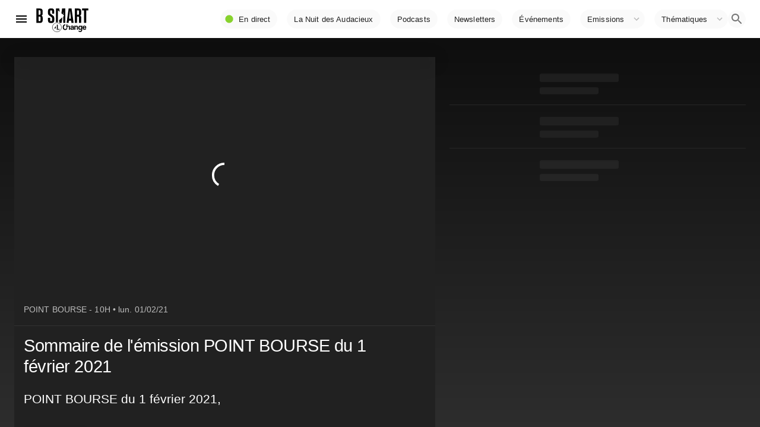

--- FILE ---
content_type: text/html; charset=utf-8
request_url: https://www.google.com/recaptcha/api2/aframe
body_size: 268
content:
<!DOCTYPE HTML><html><head><meta http-equiv="content-type" content="text/html; charset=UTF-8"></head><body><script nonce="-zxG5oPTEmlBwyPGxWIATA">/** Anti-fraud and anti-abuse applications only. See google.com/recaptcha */ try{var clients={'sodar':'https://pagead2.googlesyndication.com/pagead/sodar?'};window.addEventListener("message",function(a){try{if(a.source===window.parent){var b=JSON.parse(a.data);var c=clients[b['id']];if(c){var d=document.createElement('img');d.src=c+b['params']+'&rc='+(localStorage.getItem("rc::a")?sessionStorage.getItem("rc::b"):"");window.document.body.appendChild(d);sessionStorage.setItem("rc::e",parseInt(sessionStorage.getItem("rc::e")||0)+1);localStorage.setItem("rc::h",'1770075908157');}}}catch(b){}});window.parent.postMessage("_grecaptcha_ready", "*");}catch(b){}</script></body></html>

--- FILE ---
content_type: application/javascript; charset=UTF-8
request_url: https://www.bsmart.fr/_next/static/f10847927fa3bf49e32bd8c412156e8494048037/_ssgManifest.js
body_size: 388
content:
self.__SSG_MANIFEST=new Set(["\u002Fsitemap-live.xml","\u002Fevenements","\u002Femissions","\u002Fsmart-booster","\u002Fevenements\u002Fjmr","\u002Fvideos","\u002Fa-propos","\u002Fthematiques","\u002Fgrille","\u002Fnewsletters","\u002Fpodcasts","\u002F","\u002Fvideos\u002F[...filtered]","\u002Fthematiques\u002F[slug]","\u002Fvideo\u002F[pid]","\u002Femissions\u002F[slug]\u002F[seq]","\u002Femissions\u002F[slug]","\u002Femissions\u002F[slug]\u002Fvideos"]);self.__SSG_MANIFEST_CB&&self.__SSG_MANIFEST_CB()

--- FILE ---
content_type: application/xml
request_url: https://dmxleo.dailymotion.com/cdn/manifest/video/x7z1957.m3u8?af=2%2C7%2C8%2C9&vv=1%2C2%2C3%2C4%2C5%2C6%2C7%2C8%2C11%2C12%2C13%2C14&mm=video%2Fmp4%2Cvideo%2Fwebm%2Caudio%2Fmp4%2Caudio%2Fmpeg%2Caudio%2Faac%2Caudio%2Fmpeg3%2Caudio%2Fmp3%2Caudio%2Fvnd.wave%2Caudio%2Fwav%2Caudio%2Fwave%2Caudio%2Fogg%2Caudio%2Fvorbis%2Cimage%2Fjpeg%2Cimage%2Fpng%2Cimage%2Fwebp%2Cimage%2Fsvg%2Bxml&cse=1jggbtn3r0f31516ca0&rts=872108&rhv=1&cen=prod&cpi=x2cwseh&cpt=player&rla=en&cpr=x7hlv&eb=https%3A%2F%2Fwww.bsmart.fr%2Fvideo%2F3436-point-bourse-emission-01-fevrier-2021-10h&ps=709x399&td=www.bsmart.fr&reader_gdpr_flag=0&reader_gdpr_consent=&gdpr_binary_consent=opt-out&gdpr_comes_from_infopack=0&reader_us_privacy=1---&vl=-1&ciid=1jggbtn3r0f31516ca0_VMAP_0_0&cidx=0&sidx=0&vidIdx=0&omp=Dailymotion%2F1.0&omn=0&imal=1&uid_dm=deca5ce7-85e1-9b53-3f3e-0ed86922a031&ccCustomParams=program%3Dpoint-bourse%26program_part%3Dnull%26video_typology%3DCOMPLET%26video_id%3D3436%26emission_id%3D1577%26edition%3D10H%26aired_at%3D2021-02-01%26week_number%3D5%26aired_at_day%3Dlundi%26ops%3DDEFAULT%26dm_id%3Dx7z1957&3pcb=0&rap=1&apo=monetization&pos=1&pbm=2
body_size: 5569
content:
<?xml version="1.0" encoding="UTF-8"?><vmap:VMAP xmlns:vmap="http://www.iab.net/videosuite/vmap" version="1.0"><vmap:AdBreak breakType="linear" breakId="preroll1" timeOffset="start"><vmap:AdSource id="preroll1"><vmap:VASTAdData><VAST version="3.0"><Ad><InLine><AdSystem>Leo</AdSystem><AdTitle>noad</AdTitle><Extensions><Extension type="dailymotion" source="dailymotion">{"noAd":{"reasonId":1106,"reason":"viewing context|bot-detected"},"inventoryId":"b0fdd563-36e8-4195-8e2a-b6943e0e9f20"}</Extension></Extensions></InLine></Ad></VAST></vmap:VASTAdData></vmap:AdSource><vmap:Extensions><vmap:Extension type="dailymotion" source="dailymotion"><![CDATA[{"timeout":15000}]]></vmap:Extension></vmap:Extensions></vmap:AdBreak><vmap:AdBreak breakType="linear,nonlinear" breakId="midroll1-1" timeOffset="00:05:00" repeatAfter="00:05:00"><vmap:AdSource id="midroll1-1"><vmap:AdTagURI templateType="vast3">https://dmxleo.dailymotion.com/cdn/manifest/video/x7z1957.m3u8?auth=[base64]&amp;vo=[MEDIAPLAYHEAD]&amp;vv=1%2C2%2C3%2C4%2C5%2C6%2C7%2C8%2C11%2C12%2C13%2C14&amp;sec=1&amp;rts=872108&amp;rla=en&amp;rhv=1&amp;reader_us_privacy=1---&amp;reader.player=dailymotion&amp;plt=1&amp;pbm=2&amp;mm=video%2Fmp4%2Cvideo%2Fwebm%2Caudio%2Fmp4%2Caudio%2Fmpeg%2Caudio%2Faac%2Caudio%2Fmpeg3%2Caudio%2Fmp3%2Caudio%2Fvnd.wave%2Caudio%2Fwav%2Caudio%2Fwave%2Caudio%2Fogg%2Caudio%2Fvorbis%2Cimage%2Fjpeg%2Cimage%2Fpng%2Cimage%2Fwebp%2Cimage%2Fsvg%2Bxml&amp;lnrt=1&amp;eb=https%3A%2F%2Fwww.bsmart.fr%2Fvideo%2F3436-point-bourse-emission-01-fevrier-2021-10h&amp;dmngv=1.0&amp;dmng=Dailymotion&amp;dlvr=1%2C2&amp;cse=1jggbtn3r0f31516ca0&amp;cpt=player&amp;cpr=x7hlv&amp;cpi=x2cwseh&amp;cen=prod&amp;cbrs=1&amp;battr=9%2C10%2C11%2C12%2C13%2C14%2C17&amp;apo=monetization&amp;3pcb=0&amp;r=v</vmap:AdTagURI></vmap:AdSource><vmap:Extensions><vmap:Extension type="dailymotion" source="dailymotion"><![CDATA[{"timeout":15000}]]></vmap:Extension></vmap:Extensions></vmap:AdBreak><vmap:AdBreak breakType="linear" breakId="postroll1" timeOffset="end"><vmap:AdSource id="postroll1"><vmap:AdTagURI templateType="vast3">https://dmxleo.dailymotion.com/cdn/manifest/video/x7z1957.m3u8?auth=[base64]&amp;vv=1%2C2%2C3%2C4%2C5%2C6%2C7%2C8%2C11%2C12%2C13%2C14&amp;sec=1&amp;rts=872108&amp;rla=en&amp;rhv=1&amp;reader_us_privacy=1---&amp;reader.player=dailymotion&amp;plt=1&amp;pbm=2&amp;mm=video%2Fmp4%2Cvideo%2Fwebm%2Caudio%2Fmp4%2Caudio%2Fmpeg%2Caudio%2Faac%2Caudio%2Fmpeg3%2Caudio%2Fmp3%2Caudio%2Fvnd.wave%2Caudio%2Fwav%2Caudio%2Fwave%2Caudio%2Fogg%2Caudio%2Fvorbis%2Cimage%2Fjpeg%2Cimage%2Fpng%2Cimage%2Fwebp%2Cimage%2Fsvg%2Bxml&amp;lnrt=1&amp;eb=https%3A%2F%2Fwww.bsmart.fr%2Fvideo%2F3436-point-bourse-emission-01-fevrier-2021-10h&amp;dmngv=1.0&amp;dmng=Dailymotion&amp;dlvr=1%2C2&amp;cse=1jggbtn3r0f31516ca0&amp;cpt=player&amp;cpr=x7hlv&amp;cpi=x2cwseh&amp;cen=prod&amp;cbrs=1&amp;battr=9%2C10%2C11%2C12%2C13%2C14%2C17&amp;apo=monetization&amp;3pcb=0&amp;r=v</vmap:AdTagURI></vmap:AdSource><vmap:Extensions><vmap:Extension type="dailymotion" source="dailymotion"><![CDATA[{"timeout":15000}]]></vmap:Extension></vmap:Extensions></vmap:AdBreak><vmap:Extensions><vmap:Extension type="dailymotion" source="dmx"><![CDATA[{"asid":200533}]]></vmap:Extension></vmap:Extensions></vmap:VMAP>